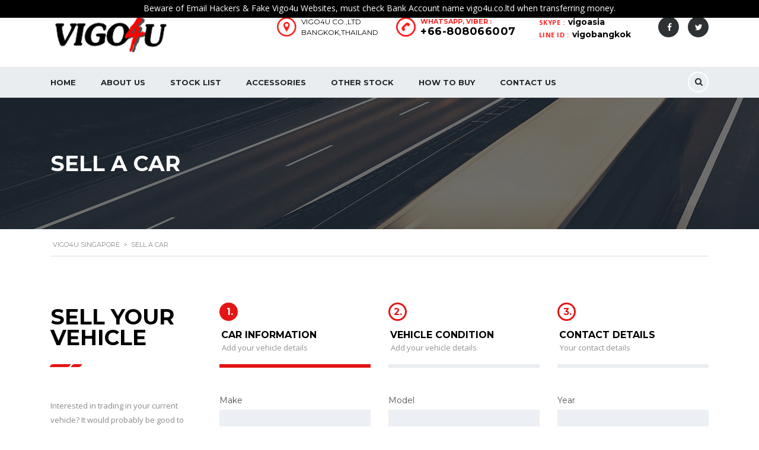

--- FILE ---
content_type: text/html; charset=UTF-8
request_url: https://vigo4u-singapore.com/sell-a-car/
body_size: 15304
content:
<!DOCTYPE html>
<html lang="en-US" class="no-js">
<head>
    <meta charset="UTF-8">
    <meta name="viewport" content="width=device-width, initial-scale=1.0, user-scalable=no">
    <link rel="profile" href="http://gmpg.org/xfn/11">
    <link rel="pingback" href="https://vigo4u-singapore.com/xmlrpc.php">
    <title>Sell a car &#8211; VIGO4U SINGAPORE</title><link rel="stylesheet" href="https://fonts.googleapis.com/css?family=Montserrat%3A400%2C500%2C600%2C700%2C800%2C900%7COpen%20Sans%3A300%2C400%2C500%2C700%2C800%2C900%7COpen%20Sans&subset=latin%2Clatin-ext&display=swap" />
<meta name='robots' content='max-image-preview:large' />
	<style>img:is([sizes="auto" i], [sizes^="auto," i]) { contain-intrinsic-size: 3000px 1500px }</style>
	<link rel='dns-prefetch' href='//static.addtoany.com' />
<link rel='dns-prefetch' href='//developers.google.com' />
<link rel='dns-prefetch' href='//maps.googleapis.com' />
<link rel='dns-prefetch' href='//fonts.googleapis.com' />
<link rel='stylesheet' id='wp-notification-bars-css' href='https://vigo4u-singapore.com/wp-content/plugins/wp-notification-bars/public/css/wp-notification-bars-public.css?ver=1.0.12' type='text/css' media='all' />
<style id='wp-emoji-styles-inline-css' type='text/css'>

	img.wp-smiley, img.emoji {
		display: inline !important;
		border: none !important;
		box-shadow: none !important;
		height: 1em !important;
		width: 1em !important;
		margin: 0 0.07em !important;
		vertical-align: -0.1em !important;
		background: none !important;
		padding: 0 !important;
	}
</style>
<link rel='stylesheet' id='wp-block-library-css' href='https://vigo4u-singapore.com/wp-includes/css/dist/block-library/style.min.css?ver=31b248ce4dd435819a38baa65ea332a8' type='text/css' media='all' />
<style id='classic-theme-styles-inline-css' type='text/css'>
/*! This file is auto-generated */
.wp-block-button__link{color:#fff;background-color:#32373c;border-radius:9999px;box-shadow:none;text-decoration:none;padding:calc(.667em + 2px) calc(1.333em + 2px);font-size:1.125em}.wp-block-file__button{background:#32373c;color:#fff;text-decoration:none}
</style>
<style id='global-styles-inline-css' type='text/css'>
:root{--wp--preset--aspect-ratio--square: 1;--wp--preset--aspect-ratio--4-3: 4/3;--wp--preset--aspect-ratio--3-4: 3/4;--wp--preset--aspect-ratio--3-2: 3/2;--wp--preset--aspect-ratio--2-3: 2/3;--wp--preset--aspect-ratio--16-9: 16/9;--wp--preset--aspect-ratio--9-16: 9/16;--wp--preset--color--black: #000000;--wp--preset--color--cyan-bluish-gray: #abb8c3;--wp--preset--color--white: #ffffff;--wp--preset--color--pale-pink: #f78da7;--wp--preset--color--vivid-red: #cf2e2e;--wp--preset--color--luminous-vivid-orange: #ff6900;--wp--preset--color--luminous-vivid-amber: #fcb900;--wp--preset--color--light-green-cyan: #7bdcb5;--wp--preset--color--vivid-green-cyan: #00d084;--wp--preset--color--pale-cyan-blue: #8ed1fc;--wp--preset--color--vivid-cyan-blue: #0693e3;--wp--preset--color--vivid-purple: #9b51e0;--wp--preset--gradient--vivid-cyan-blue-to-vivid-purple: linear-gradient(135deg,rgba(6,147,227,1) 0%,rgb(155,81,224) 100%);--wp--preset--gradient--light-green-cyan-to-vivid-green-cyan: linear-gradient(135deg,rgb(122,220,180) 0%,rgb(0,208,130) 100%);--wp--preset--gradient--luminous-vivid-amber-to-luminous-vivid-orange: linear-gradient(135deg,rgba(252,185,0,1) 0%,rgba(255,105,0,1) 100%);--wp--preset--gradient--luminous-vivid-orange-to-vivid-red: linear-gradient(135deg,rgba(255,105,0,1) 0%,rgb(207,46,46) 100%);--wp--preset--gradient--very-light-gray-to-cyan-bluish-gray: linear-gradient(135deg,rgb(238,238,238) 0%,rgb(169,184,195) 100%);--wp--preset--gradient--cool-to-warm-spectrum: linear-gradient(135deg,rgb(74,234,220) 0%,rgb(151,120,209) 20%,rgb(207,42,186) 40%,rgb(238,44,130) 60%,rgb(251,105,98) 80%,rgb(254,248,76) 100%);--wp--preset--gradient--blush-light-purple: linear-gradient(135deg,rgb(255,206,236) 0%,rgb(152,150,240) 100%);--wp--preset--gradient--blush-bordeaux: linear-gradient(135deg,rgb(254,205,165) 0%,rgb(254,45,45) 50%,rgb(107,0,62) 100%);--wp--preset--gradient--luminous-dusk: linear-gradient(135deg,rgb(255,203,112) 0%,rgb(199,81,192) 50%,rgb(65,88,208) 100%);--wp--preset--gradient--pale-ocean: linear-gradient(135deg,rgb(255,245,203) 0%,rgb(182,227,212) 50%,rgb(51,167,181) 100%);--wp--preset--gradient--electric-grass: linear-gradient(135deg,rgb(202,248,128) 0%,rgb(113,206,126) 100%);--wp--preset--gradient--midnight: linear-gradient(135deg,rgb(2,3,129) 0%,rgb(40,116,252) 100%);--wp--preset--font-size--small: 13px;--wp--preset--font-size--medium: 20px;--wp--preset--font-size--large: 36px;--wp--preset--font-size--x-large: 42px;--wp--preset--spacing--20: 0.44rem;--wp--preset--spacing--30: 0.67rem;--wp--preset--spacing--40: 1rem;--wp--preset--spacing--50: 1.5rem;--wp--preset--spacing--60: 2.25rem;--wp--preset--spacing--70: 3.38rem;--wp--preset--spacing--80: 5.06rem;--wp--preset--shadow--natural: 6px 6px 9px rgba(0, 0, 0, 0.2);--wp--preset--shadow--deep: 12px 12px 50px rgba(0, 0, 0, 0.4);--wp--preset--shadow--sharp: 6px 6px 0px rgba(0, 0, 0, 0.2);--wp--preset--shadow--outlined: 6px 6px 0px -3px rgba(255, 255, 255, 1), 6px 6px rgba(0, 0, 0, 1);--wp--preset--shadow--crisp: 6px 6px 0px rgba(0, 0, 0, 1);}:where(.is-layout-flex){gap: 0.5em;}:where(.is-layout-grid){gap: 0.5em;}body .is-layout-flex{display: flex;}.is-layout-flex{flex-wrap: wrap;align-items: center;}.is-layout-flex > :is(*, div){margin: 0;}body .is-layout-grid{display: grid;}.is-layout-grid > :is(*, div){margin: 0;}:where(.wp-block-columns.is-layout-flex){gap: 2em;}:where(.wp-block-columns.is-layout-grid){gap: 2em;}:where(.wp-block-post-template.is-layout-flex){gap: 1.25em;}:where(.wp-block-post-template.is-layout-grid){gap: 1.25em;}.has-black-color{color: var(--wp--preset--color--black) !important;}.has-cyan-bluish-gray-color{color: var(--wp--preset--color--cyan-bluish-gray) !important;}.has-white-color{color: var(--wp--preset--color--white) !important;}.has-pale-pink-color{color: var(--wp--preset--color--pale-pink) !important;}.has-vivid-red-color{color: var(--wp--preset--color--vivid-red) !important;}.has-luminous-vivid-orange-color{color: var(--wp--preset--color--luminous-vivid-orange) !important;}.has-luminous-vivid-amber-color{color: var(--wp--preset--color--luminous-vivid-amber) !important;}.has-light-green-cyan-color{color: var(--wp--preset--color--light-green-cyan) !important;}.has-vivid-green-cyan-color{color: var(--wp--preset--color--vivid-green-cyan) !important;}.has-pale-cyan-blue-color{color: var(--wp--preset--color--pale-cyan-blue) !important;}.has-vivid-cyan-blue-color{color: var(--wp--preset--color--vivid-cyan-blue) !important;}.has-vivid-purple-color{color: var(--wp--preset--color--vivid-purple) !important;}.has-black-background-color{background-color: var(--wp--preset--color--black) !important;}.has-cyan-bluish-gray-background-color{background-color: var(--wp--preset--color--cyan-bluish-gray) !important;}.has-white-background-color{background-color: var(--wp--preset--color--white) !important;}.has-pale-pink-background-color{background-color: var(--wp--preset--color--pale-pink) !important;}.has-vivid-red-background-color{background-color: var(--wp--preset--color--vivid-red) !important;}.has-luminous-vivid-orange-background-color{background-color: var(--wp--preset--color--luminous-vivid-orange) !important;}.has-luminous-vivid-amber-background-color{background-color: var(--wp--preset--color--luminous-vivid-amber) !important;}.has-light-green-cyan-background-color{background-color: var(--wp--preset--color--light-green-cyan) !important;}.has-vivid-green-cyan-background-color{background-color: var(--wp--preset--color--vivid-green-cyan) !important;}.has-pale-cyan-blue-background-color{background-color: var(--wp--preset--color--pale-cyan-blue) !important;}.has-vivid-cyan-blue-background-color{background-color: var(--wp--preset--color--vivid-cyan-blue) !important;}.has-vivid-purple-background-color{background-color: var(--wp--preset--color--vivid-purple) !important;}.has-black-border-color{border-color: var(--wp--preset--color--black) !important;}.has-cyan-bluish-gray-border-color{border-color: var(--wp--preset--color--cyan-bluish-gray) !important;}.has-white-border-color{border-color: var(--wp--preset--color--white) !important;}.has-pale-pink-border-color{border-color: var(--wp--preset--color--pale-pink) !important;}.has-vivid-red-border-color{border-color: var(--wp--preset--color--vivid-red) !important;}.has-luminous-vivid-orange-border-color{border-color: var(--wp--preset--color--luminous-vivid-orange) !important;}.has-luminous-vivid-amber-border-color{border-color: var(--wp--preset--color--luminous-vivid-amber) !important;}.has-light-green-cyan-border-color{border-color: var(--wp--preset--color--light-green-cyan) !important;}.has-vivid-green-cyan-border-color{border-color: var(--wp--preset--color--vivid-green-cyan) !important;}.has-pale-cyan-blue-border-color{border-color: var(--wp--preset--color--pale-cyan-blue) !important;}.has-vivid-cyan-blue-border-color{border-color: var(--wp--preset--color--vivid-cyan-blue) !important;}.has-vivid-purple-border-color{border-color: var(--wp--preset--color--vivid-purple) !important;}.has-vivid-cyan-blue-to-vivid-purple-gradient-background{background: var(--wp--preset--gradient--vivid-cyan-blue-to-vivid-purple) !important;}.has-light-green-cyan-to-vivid-green-cyan-gradient-background{background: var(--wp--preset--gradient--light-green-cyan-to-vivid-green-cyan) !important;}.has-luminous-vivid-amber-to-luminous-vivid-orange-gradient-background{background: var(--wp--preset--gradient--luminous-vivid-amber-to-luminous-vivid-orange) !important;}.has-luminous-vivid-orange-to-vivid-red-gradient-background{background: var(--wp--preset--gradient--luminous-vivid-orange-to-vivid-red) !important;}.has-very-light-gray-to-cyan-bluish-gray-gradient-background{background: var(--wp--preset--gradient--very-light-gray-to-cyan-bluish-gray) !important;}.has-cool-to-warm-spectrum-gradient-background{background: var(--wp--preset--gradient--cool-to-warm-spectrum) !important;}.has-blush-light-purple-gradient-background{background: var(--wp--preset--gradient--blush-light-purple) !important;}.has-blush-bordeaux-gradient-background{background: var(--wp--preset--gradient--blush-bordeaux) !important;}.has-luminous-dusk-gradient-background{background: var(--wp--preset--gradient--luminous-dusk) !important;}.has-pale-ocean-gradient-background{background: var(--wp--preset--gradient--pale-ocean) !important;}.has-electric-grass-gradient-background{background: var(--wp--preset--gradient--electric-grass) !important;}.has-midnight-gradient-background{background: var(--wp--preset--gradient--midnight) !important;}.has-small-font-size{font-size: var(--wp--preset--font-size--small) !important;}.has-medium-font-size{font-size: var(--wp--preset--font-size--medium) !important;}.has-large-font-size{font-size: var(--wp--preset--font-size--large) !important;}.has-x-large-font-size{font-size: var(--wp--preset--font-size--x-large) !important;}
:where(.wp-block-post-template.is-layout-flex){gap: 1.25em;}:where(.wp-block-post-template.is-layout-grid){gap: 1.25em;}
:where(.wp-block-columns.is-layout-flex){gap: 2em;}:where(.wp-block-columns.is-layout-grid){gap: 2em;}
:root :where(.wp-block-pullquote){font-size: 1.5em;line-height: 1.6;}
</style>
<link rel='stylesheet' id='cptch_stylesheet-css' href='https://vigo4u-singapore.com/wp-content/plugins/captcha-plus/css/front_end_style.css?ver=plus-5.0.4' type='text/css' media='all' />
<link rel='stylesheet' id='dashicons-css' href='https://vigo4u-singapore.com/wp-includes/css/dashicons.min.css?ver=31b248ce4dd435819a38baa65ea332a8' type='text/css' media='all' />
<link rel='stylesheet' id='cptch_desktop_style-css' href='https://vigo4u-singapore.com/wp-content/plugins/captcha-plus/css/desktop_style.css?ver=plus-5.0.4' type='text/css' media='all' />
<link rel='stylesheet' id='contact-form-7-css' href='https://vigo4u-singapore.com/wp-content/plugins/contact-form-7/includes/css/styles.css?ver=6.0' type='text/css' media='all' />
<link rel='stylesheet' id='stm-stm-icon-css' href='https://vigo4u-singapore.com/wp-content/uploads/stm_fonts/stm-icon/stm-icon.css?ver=1.1' type='text/css' media='all' />
<link rel='stylesheet' id='rs-plugin-settings-css' href='https://vigo4u-singapore.com/wp-content/plugins/revslider/public/assets/css/rs6.css?ver=6.2.22' type='text/css' media='all' />
<style id='rs-plugin-settings-inline-css' type='text/css'>
#rs-demo-id {}
</style>
<link rel='stylesheet' id='stm_megamenu-css' href='https://vigo4u-singapore.com/wp-content/plugins/stm-megamenu/assets/css/megamenu.css?ver=31b248ce4dd435819a38baa65ea332a8' type='text/css' media='all' />
<link rel='stylesheet' id='font-awesome-css-css' href='https://vigo4u-singapore.com/wp-content/plugins/stm_vehicles_listing/assets/css/font-awesome.min.css?ver=31b248ce4dd435819a38baa65ea332a8' type='text/css' media='all' />
<link rel='stylesheet' id='owl.carousel-css' href='https://vigo4u-singapore.com/wp-content/plugins/stm_vehicles_listing/assets/css/frontend/owl.carousel.css?ver=31b248ce4dd435819a38baa65ea332a8' type='text/css' media='all' />
<link rel='stylesheet' id='bootstrap-grid-css' href='https://vigo4u-singapore.com/wp-content/plugins/stm_vehicles_listing/assets/css/frontend/grid.css?ver=31b248ce4dd435819a38baa65ea332a8' type='text/css' media='all' />
<link rel='stylesheet' id='light-gallery-css' href='https://vigo4u-singapore.com/wp-content/plugins/stm_vehicles_listing/assets/css/frontend/lightgallery.min.css?ver=31b248ce4dd435819a38baa65ea332a8' type='text/css' media='all' />
<link rel='stylesheet' id='stm-theme-style-css' href='https://vigo4u-singapore.com/wp-content/themes/motors/style.css?ver=4.0' type='text/css' media='all' />
<style id='stm-theme-style-inline-css' type='text/css'>
.mtsnb .mtsnb-container { position: relative; margin-right: auto; margin-left: auto; max-width: 100%; width: 1000px; padding: 5px 30px; line-height: 1.3; } .stm-accordion-single-unit { font-family: 'Open Sans'; font-size: 10px; line-height: 22px; color: #555555; }
</style>
<link rel='stylesheet' id='child-style-css' href='https://vigo4u-singapore.com/wp-content/themes/motors-child/style.css?ver=31b248ce4dd435819a38baa65ea332a8' type='text/css' media='all' />

<link rel='stylesheet' id='boostrap-css' href='https://vigo4u-singapore.com/wp-content/themes/motors/assets/css/bootstrap.min.css?ver=4.0' type='text/css' media='all' />
<link rel='stylesheet' id='font-awesome-css' href='https://vigo4u-singapore.com/wp-content/themes/motors/assets/css/font-awesome.min.css?ver=4.0' type='text/css' media='all' />
<link rel='stylesheet' id='stm-select2-css' href='https://vigo4u-singapore.com/wp-content/themes/motors/assets/css/select2.min.css?ver=4.0' type='text/css' media='all' />
<link rel='stylesheet' id='stm-datetimepicker-css' href='https://vigo4u-singapore.com/wp-content/themes/motors/assets/css/jquery.stmdatetimepicker.css?ver=4.0' type='text/css' media='all' />
<link rel='stylesheet' id='stm-jquery-ui-css-css' href='https://vigo4u-singapore.com/wp-content/themes/motors/assets/css/jquery-ui.css?ver=4.0' type='text/css' media='all' />
<link rel='stylesheet' id='stm-theme-service-icons-css' href='https://vigo4u-singapore.com/wp-content/themes/motors/assets/css/service-icons.css?ver=4.0' type='text/css' media='all' />
<link rel='stylesheet' id='stm-theme-boat-icons-css' href='https://vigo4u-singapore.com/wp-content/themes/motors/assets/css/boat-icons.css?ver=4.0' type='text/css' media='all' />
<link rel='stylesheet' id='stm-theme-moto-icons-css' href='https://vigo4u-singapore.com/wp-content/themes/motors/assets/css/motorcycle/icons.css?ver=4.0' type='text/css' media='all' />
<link rel='stylesheet' id='stm-theme-rental-icons-css' href='https://vigo4u-singapore.com/wp-content/themes/motors/assets/css/rental/icons.css?ver=4.0' type='text/css' media='all' />
<link rel='stylesheet' id='stm-theme-magazine-icons-css' href='https://vigo4u-singapore.com/wp-content/themes/motors/assets/css/magazine/magazine-icon-style.css?ver=4.0' type='text/css' media='all' />
<link rel='stylesheet' id='stm-theme-listing-two-icons-css' href='https://vigo4u-singapore.com/wp-content/themes/motors/assets/css/listing_two/icons.css?ver=4.0' type='text/css' media='all' />
<link rel='stylesheet' id='stm-theme-auto-parts-icons-css' href='https://vigo4u-singapore.com/wp-content/themes/motors/assets/css/auto-parts/style.css?ver=4.0' type='text/css' media='all' />
<link rel='stylesheet' id='stm-skin-custom-css' href='https://vigo4u-singapore.com/wp-content/uploads/stm_uploads/skin-custom.css?ver=45' type='text/css' media='all' />
<link rel='stylesheet' id='stm-theme-frontend-customizer-css' href='https://vigo4u-singapore.com/wp-content/themes/motors/assets/css/frontend_customizer.css?ver=4.0' type='text/css' media='all' />
<link rel='stylesheet' id='stm-theme-style-animation-css' href='https://vigo4u-singapore.com/wp-content/themes/motors/assets/css/animation.css?ver=4.0' type='text/css' media='all' />
<link rel='stylesheet' id='wpdreams-asl-basic-css' href='https://vigo4u-singapore.com/wp-content/plugins/ajax-search-lite/css/style.basic.css?ver=4.12.4' type='text/css' media='all' />
<link rel='stylesheet' id='wpdreams-asl-instance-css' href='https://vigo4u-singapore.com/wp-content/plugins/ajax-search-lite/css/style-simple-red.css?ver=4.12.4' type='text/css' media='all' />
<link rel='stylesheet' id='js_composer_front-css' href='https://vigo4u-singapore.com/wp-content/plugins/js_composer/assets/css/js_composer.min.css?ver=6.4.0' type='text/css' media='all' />
<link rel='stylesheet' id='addtoany-css' href='https://vigo4u-singapore.com/wp-content/plugins/add-to-any/addtoany.min.css?ver=1.16' type='text/css' media='all' />
<script type="text/javascript" id="addtoany-core-js-before">
/* <![CDATA[ */
window.a2a_config=window.a2a_config||{};a2a_config.callbacks=[];a2a_config.overlays=[];a2a_config.templates={};
/* ]]> */
</script>
<script type="text/javascript" defer src="https://static.addtoany.com/menu/page.js" id="addtoany-core-js"></script>
<script type="text/javascript" src="https://vigo4u-singapore.com/wp-includes/js/jquery/jquery.min.js?ver=3.7.1" id="jquery-core-js"></script>
<script type="text/javascript" src="https://vigo4u-singapore.com/wp-includes/js/jquery/jquery-migrate.min.js?ver=3.4.1" id="jquery-migrate-js"></script>
<script type="text/javascript" defer src="https://vigo4u-singapore.com/wp-content/plugins/add-to-any/addtoany.min.js?ver=1.1" id="addtoany-jquery-js"></script>
<script type="text/javascript" src="https://vigo4u-singapore.com/wp-content/plugins/revslider/public/assets/js/rbtools.min.js?ver=6.2.22" id="tp-tools-js"></script>
<script type="text/javascript" src="https://vigo4u-singapore.com/wp-content/plugins/revslider/public/assets/js/rs6.min.js?ver=6.2.22" id="revmin-js"></script>
<script type="text/javascript" src="https://vigo4u-singapore.com/wp-content/plugins/stm-megamenu/assets/js/megamenu.js?ver=31b248ce4dd435819a38baa65ea332a8" id="stm_megamenu-js"></script>
<script type="text/javascript" src="https://vigo4u-singapore.com/wp-content/plugins/wp-notification-bars/public/js/wp-notification-bars-public.js?ver=1.0.12" id="wp-notification-bars-js"></script>
<script type="text/javascript" src="https://vigo4u-singapore.com/wp-content/themes/motors/assets/js/classie.js?ver=4.0" id="stm-classie-js"></script>
<script type="text/javascript" src="https://vigo4u-singapore.com/wp-content/themes/motors/assets/js/vivus.min.js?ver=4.0" id="vivus-js"></script>
<script type="text/javascript" src="https://vigo4u-singapore.com/wp-content/themes/motors/assets/js/jquery.cookie.js?ver=4.0" id="jquery-cookie-theme-js"></script>
<script type="text/javascript" src="https://vigo4u-singapore.com/wp-content/themes/motors/assets/js/jquery.cascadingdropdown.js?ver=4.0" id="stm-cascadingdropdown-js"></script>
<link rel="https://api.w.org/" href="https://vigo4u-singapore.com/wp-json/" /><link rel="alternate" title="JSON" type="application/json" href="https://vigo4u-singapore.com/wp-json/wp/v2/pages/1336" /><link rel="EditURI" type="application/rsd+xml" title="RSD" href="https://vigo4u-singapore.com/xmlrpc.php?rsd" />

<link rel="canonical" href="https://vigo4u-singapore.com/sell-a-car/" />
<link rel='shortlink' href='https://vigo4u-singapore.com/?p=1336' />
<link rel="alternate" title="oEmbed (JSON)" type="application/json+oembed" href="https://vigo4u-singapore.com/wp-json/oembed/1.0/embed?url=https%3A%2F%2Fvigo4u-singapore.com%2Fsell-a-car%2F" />
<link rel="alternate" title="oEmbed (XML)" type="text/xml+oembed" href="https://vigo4u-singapore.com/wp-json/oembed/1.0/embed?url=https%3A%2F%2Fvigo4u-singapore.com%2Fsell-a-car%2F&#038;format=xml" />
        <script type="text/javascript">
            var stm_lang_code = 'en';
                        var ajaxurl = 'https://vigo4u-singapore.com/wp-admin/admin-ajax.php';
            var stm_site_blog_id = "1";
            var stm_added_to_compare_text = "Added to compare";
            var stm_removed_from_compare_text = "was removed from compare";

                        var stm_already_added_to_compare_text = "You have already added 3 cars";
                    </script>
        				<link rel="preconnect" href="https://fonts.gstatic.com" crossorigin />
				
				
				<meta name="generator" content="Powered by WPBakery Page Builder - drag and drop page builder for WordPress."/>
<meta name="generator" content="Powered by Slider Revolution 6.2.22 - responsive, Mobile-Friendly Slider Plugin for WordPress with comfortable drag and drop interface." />
			            <style>
				            
					div[id*='ajaxsearchlitesettings'].searchsettings .asl_option_inner label {
						font-size: 0px !important;
						color: rgba(0, 0, 0, 0);
					}
					div[id*='ajaxsearchlitesettings'].searchsettings .asl_option_inner label:after {
						font-size: 11px !important;
						position: absolute;
						top: 0;
						left: 0;
						z-index: 1;
					}
					.asl_w_container {
						width: 100%;
						margin: 0px 0px 0px 0px;
						min-width: 200px;
					}
					div[id*='ajaxsearchlite'].asl_m {
						width: 100%;
					}
					div[id*='ajaxsearchliteres'].wpdreams_asl_results div.resdrg span.highlighted {
						font-weight: bold;
						color: #d9312b;
						background-color: #eee;
					}
					div[id*='ajaxsearchliteres'].wpdreams_asl_results .results img.asl_image {
						width: 70px;
						height: 70px;
						object-fit: cover;
					}
					div.asl_r .results {
						max-height: none;
					}
				
						div.asl_r.asl_w.vertical .results .item::after {
							display: block;
							position: absolute;
							bottom: 0;
							content: '';
							height: 1px;
							width: 100%;
							background: #D8D8D8;
						}
						div.asl_r.asl_w.vertical .results .item.asl_last_item::after {
							display: none;
						}
								            </style>
			            <link rel="icon" href="https://vigo4u-singapore.com/wp-content/uploads/2021/01/cropped-vigo4u-32x32.png" sizes="32x32" />
<link rel="icon" href="https://vigo4u-singapore.com/wp-content/uploads/2021/01/cropped-vigo4u-192x192.png" sizes="192x192" />
<link rel="apple-touch-icon" href="https://vigo4u-singapore.com/wp-content/uploads/2021/01/cropped-vigo4u-180x180.png" />
<meta name="msapplication-TileImage" content="https://vigo4u-singapore.com/wp-content/uploads/2021/01/cropped-vigo4u-270x270.png" />
<script type="text/javascript">function setREVStartSize(e){
			//window.requestAnimationFrame(function() {				 
				window.RSIW = window.RSIW===undefined ? window.innerWidth : window.RSIW;	
				window.RSIH = window.RSIH===undefined ? window.innerHeight : window.RSIH;	
				try {								
					var pw = document.getElementById(e.c).parentNode.offsetWidth,
						newh;
					pw = pw===0 || isNaN(pw) ? window.RSIW : pw;
					e.tabw = e.tabw===undefined ? 0 : parseInt(e.tabw);
					e.thumbw = e.thumbw===undefined ? 0 : parseInt(e.thumbw);
					e.tabh = e.tabh===undefined ? 0 : parseInt(e.tabh);
					e.thumbh = e.thumbh===undefined ? 0 : parseInt(e.thumbh);
					e.tabhide = e.tabhide===undefined ? 0 : parseInt(e.tabhide);
					e.thumbhide = e.thumbhide===undefined ? 0 : parseInt(e.thumbhide);
					e.mh = e.mh===undefined || e.mh=="" || e.mh==="auto" ? 0 : parseInt(e.mh,0);		
					if(e.layout==="fullscreen" || e.l==="fullscreen") 						
						newh = Math.max(e.mh,window.RSIH);					
					else{					
						e.gw = Array.isArray(e.gw) ? e.gw : [e.gw];
						for (var i in e.rl) if (e.gw[i]===undefined || e.gw[i]===0) e.gw[i] = e.gw[i-1];					
						e.gh = e.el===undefined || e.el==="" || (Array.isArray(e.el) && e.el.length==0)? e.gh : e.el;
						e.gh = Array.isArray(e.gh) ? e.gh : [e.gh];
						for (var i in e.rl) if (e.gh[i]===undefined || e.gh[i]===0) e.gh[i] = e.gh[i-1];
											
						var nl = new Array(e.rl.length),
							ix = 0,						
							sl;					
						e.tabw = e.tabhide>=pw ? 0 : e.tabw;
						e.thumbw = e.thumbhide>=pw ? 0 : e.thumbw;
						e.tabh = e.tabhide>=pw ? 0 : e.tabh;
						e.thumbh = e.thumbhide>=pw ? 0 : e.thumbh;					
						for (var i in e.rl) nl[i] = e.rl[i]<window.RSIW ? 0 : e.rl[i];
						sl = nl[0];									
						for (var i in nl) if (sl>nl[i] && nl[i]>0) { sl = nl[i]; ix=i;}															
						var m = pw>(e.gw[ix]+e.tabw+e.thumbw) ? 1 : (pw-(e.tabw+e.thumbw)) / (e.gw[ix]);					
						newh =  (e.gh[ix] * m) + (e.tabh + e.thumbh);
					}				
					if(window.rs_init_css===undefined) window.rs_init_css = document.head.appendChild(document.createElement("style"));					
					document.getElementById(e.c).height = newh+"px";
					window.rs_init_css.innerHTML += "#"+e.c+"_wrapper { height: "+newh+"px }";				
				} catch(e){
					console.log("Failure at Presize of Slider:" + e)
				}					   
			//});
		  };</script>
<style type="text/css" title="dynamic-css" class="options-output">h1,.h1,h2,.h2,h3,.h3,h4,.h4,h5,.h5,h6,.h6,.heading-font,.button,.load-more-btn,.vc_tta-panel-title,.page-numbers li > a,.page-numbers li > span,.vc_tta-tabs .vc_tta-tabs-container .vc_tta-tabs-list .vc_tta-tab a span,.stm_auto_loan_calculator input{color: #000000;}
            					#header .header-main, 
            					#header .stm_motorcycle-header .stm_mc-main.header-main, 
            					.home #header .header-main-listing-five.stm-fixed, 
            					.stm-template-listing .header-listing.listing-nontransparent-header, 
            					.stm-layout-header-listing .header-listing.listing-nontransparent-header .listing-header-bg,
            					#header .header-listing:after, 
            					#header .header-listing.stm-fixed,
            					.header-service.header-service-sticky, 
            					.stm-template-boats .header-listing.stm-fixed,
            					#wrapper #stm-boats-header #header .header-listing-boats.stm-fixed,
            					#wrapper #stm-boats-header #header:after,
            					.stm-template-car_dealer_two.no_margin #wrapper #stm-boats-header #header:after,
            					.stm-template-aircrafts:not(.home):not(.stm-inventory-page):not(.single-listings) #wrapper #header,
            					.stm-layout-header-aircrafts #header .header-listing,
            					.stm-layout-header-equipment #header .header-listing,
            					.stm-layout-header-car_dealer_two.no_margin #wrapper #stm-boats-header #header:after,
            					.stm-template-rental_two #wrapper .header-main{background-color: #ffffff;}
            	#wrapper #header .header-main .heading-font,
            	#wrapper #header .header-main .heading-font a,
            	#wrapper #stm-boats-header #header .header-inner-content .listing-right-actions .heading-font,
            	#wrapper #header .header-inner-content .listing-right-actions .head-phone-wrap .heading-font,
            	#wrapper #header .header-magazine .container .magazine-service-right .magazine-right-actions .pull-right a.lOffer-compare,
            	#wrapper #header .stm_motorcycle-header .stm_mc-main.header-main .header-main-phone a,
            	.stm-layout-header-listing_five #wrapper .lOffer-compare,
            	.stm-layout-header-listing_five #wrapper .header-main .stm-header-right .head-phone-wrap .ph-title,
            	.stm-layout-header-listing_five #wrapper .header-main .stm-header-right .head-phone-wrap .phone
            	{color: #000000;}#wrapper #top-bar, .top-bar-wrap, .stm-template-listing #top-bar, body.page-template-home-service-layout #top-bar,
													.stm-template-car_dealer_two.no_margin #wrapper #stm-boats-header #top-bar:after,
													.stm-template-aircrafts #wrapper #top-bar, 
													.stm-template-listing_three #top-bar, 
													#wrapper #stm-boats-header #top-bar:after,
													.stm-template-listing_five .top-bar-wrap {background-color: #232628;}#wrapper #top-bar, 
				#wrapper #top-bar a,
				#wrapper .top-bar-wrap,
			 	#wrapper #top-bar .language-switcher-unit .stm_current_language,
			 	.stm-layout-header-car_dealer_two.no_margin #wrapper #stm-boats-header #top-bar .top-bar-wrapper .language-switcher-unit .stm_current_language, 
				#wrapper #top-bar .top-bar-wrapper .pull-left .stm-multiple-currency-wrap .select2-container--default .select2-selection--single .select2-selection__rendered,
				.stm-layout-header-car_dealer_two.no_margin #wrapper #stm-boats-header #top-bar .top-bar-wrapper .pull-left .stm-multiple-currency-wrap .select2-container--default .select2-selection--single .select2-selection__rendered,
				#wrapper #stm-boats-header #top-bar .top-bar-info li,
				#wrapper #top-bar .top_bar_menu ul li a,
				#wrapper #top-bar .header-login-url a,
				#wrapper #top-bar .select2-container--default .select2-selection--single .select2-selection__arrow b, 
				.stm-layout-header-car_dealer_two.no_margin #wrapper #stm-boats-header #top-bar .top-bar-wrapper .pull-left .stm-multiple-currency-wrap .select2-container--default .select2-selection--single .select2-selection__arrow b,
				.stm-layout-header-car_dealer_two.no_margin #wrapper #stm-boats-header #top-bar .header-login-url a,
				#wrapper #header .top-bar-wrap .stm-c-f-top-bar .stm-top-address-wrap,
				#wrapper #header .top-bar-wrap .stm-c-f-top-bar .language-switcher-unit .stm_current_language, 
				#wrapper #header .top-bar-wrap .stm-c-f-top-bar .stm-multiple-currency-wrap .select2-container--default .select2-selection--single .select2-selection__rendered, 
				#wrapper #header .top-bar-wrap .stm-c-f-top-bar .select2-container--default .select2-selection--single .select2-selection__arrow b
				{color: #ffffff;}#footer-main{background-color: #0b0b0c;}#footer-copyright{background-color: #25252b;}</style>
<style type="text/css" data-type="vc_shortcodes-custom-css">.vc_custom_1451023875067{margin-top: 58px !important;margin-bottom: 55px !important;}.vc_custom_1450948810755{margin-bottom: 30px !important;}.vc_custom_1451024280177{margin-top: 7px !important;margin-bottom: 27px !important;}.vc_custom_1450949033819{margin-bottom: 36px !important;}</style><noscript><style> .wpb_animate_when_almost_visible { opacity: 1; }</style></noscript>
    </head>


<body class="page-template-default page page-id-1336 stm-template-car_dealer stm-user-not-logged-in header_remove_compare header_remove_cart stm-layout-header-car_dealer wpb-js-composer js-comp-ver-6.4.0 vc_responsive"  ontouchstart="">
<div id="wrapper">
                    
                                                                    <div id="header">
                        
<div class="header-main">
    <div class="container">
        <div class="clearfix">
            <!--Logo-->
            <div class="logo-main">
                                    <a class="bloglogo" href="https://vigo4u-singapore.com/">
                        <img src="https://vigo4u-singapore.com/wp-content/uploads/2021/01/logo.png"
                                style="width: 206px;"
                                title="Home"
                                alt="Logo"
                        />
                    </a>
                
                                <div class="mobile-menu-trigger visible-sm visible-xs">
                    <span></span>
                    <span></span>
                    <span></span>
                </div>
            </div>

            <div class="mobile-menu-holder">
                <ul class="header-menu clearfix">
                    <li id="menu-item-1439" class="menu-item menu-item-type-post_type menu-item-object-page menu-item-home menu-item-1439"><a href="https://vigo4u-singapore.com/">Home</a></li>
<li id="menu-item-1364" class="menu-item menu-item-type-post_type menu-item-object-page menu-item-1364"><a href="https://vigo4u-singapore.com/about-us/">About Us</a></li>
<li id="menu-item-1379" class="menu-item menu-item-type-post_type menu-item-object-page menu-item-1379"><a href="https://vigo4u-singapore.com/inventory/">Stock List</a></li>
<li id="menu-item-168697" class="menu-item menu-item-type-custom menu-item-object-custom menu-item-168697"><a href="http://vigo4u-accessories.com/">Accessories</a></li>
<li id="menu-item-168698" class="menu-item menu-item-type-custom menu-item-object-custom menu-item-has-children menu-item-168698"><a href="#">Other Stock</a>
<ul class="sub-menu">
	<li id="menu-item-168699" class="menu-item menu-item-type-custom menu-item-object-custom menu-item-168699"><a href="https://vigoasia.com/">Thailand Stock</a></li>
	<li id="menu-item-168702" class="menu-item menu-item-type-custom menu-item-object-custom menu-item-168702"><a href="https://vigo-asia.com/kenya/">Kenya stock</a></li>
	<li id="menu-item-168700" class="menu-item menu-item-type-custom menu-item-object-custom menu-item-168700"><a href="https://vigo4u.com/">Japan Stock</a></li>
	<li id="menu-item-168701" class="menu-item menu-item-type-custom menu-item-object-custom menu-item-168701"><a href="https://vigo4u-dubai.com/">Dubai Stock</a></li>
</ul>
</li>
<li id="menu-item-1473" class="menu-item menu-item-type-post_type menu-item-object-page menu-item-1473"><a href="https://vigo4u-singapore.com/how-to-buy/">How to Buy</a></li>
<li id="menu-item-1370" class="menu-item menu-item-type-post_type menu-item-object-page menu-item-1370"><a href="https://vigo4u-singapore.com/contact-us/">Contact Us</a></li>
                                        <li class="stm_compare_mobile">
                        <a href="https://vigo4u-singapore.com/author/">
                            Account                        </a>
                    </li>
                                                        </ul>
            </div>

            <div class="header-top-info" style="margin-top: 0px;">
                <div class="clearfix">

                    <!--Socials-->
                    
                    <!-- Header top bar Socials -->
                                            <div class="pull-right">
                            <div class="header-main-socs">
                                <ul class="clearfix">
                                                                            <li>
                                            <a href="https://www.facebook.com/" target="_blank">
                                                <i class="fa fa-facebook"></i>
                                            </a>
                                        </li>
                                                                            <li>
                                            <a href="https://www.twitter.com/" target="_blank">
                                                <i class="fa fa-twitter"></i>
                                            </a>
                                        </li>
                                                                    </ul>
                            </div>
                        </div>
                    
                                        <!--Header secondary phones-->
                                            <div class="pull-right">
                            <div class="header-secondary-phone">
                                <div class="phone">
                                                                            <span class="phone-label">Skype                                            :</span>
                                                                        <span class="phone-number heading-font"><a
                                                href="tel:vigoasia">vigoasia</a></span>
                                </div>
                                <div class="phone">
                                                                            <span class="phone-label">Line Id                                            :</span>
                                                                        <span class="phone-number heading-font"><a
                                                href="tel:vigobangkok">vigobangkok</a></span>
                                </div>
                            </div>
                        </div>
                    
                                        <!--Header main phone-->
                                            <div class="pull-right">
                            <div class="header-main-phone heading-font">
                                <i class="stm-icon-phone"></i>
                                <div class="phone">
                                                                            <span class="phone-label">WhatsApp, Viber                                            :</span>
                                                                        <span class="phone-number heading-font"><a
                                                href="tel:+66-808066007">+66-808066007</a></span>
                                </div>
                            </div>
                        </div>
                    
                                        <!--Header address-->
                                            <div class="pull-right">
                            <div class="header-address">
                                <i class="stm-icon-pin"></i>
                                <div class="address">
                                                                            <span class="heading-font">Vigo4u co.,ltd<br/>Bangkok,Thailand</span>
                                                                                                            </div>
                            </div>
                        </div>
                                    </div> <!--clearfix-->
            </div> <!--header-top-info-->
        </div> <!--clearfix-->
    </div> <!--container-->
</div> <!--header-main-->

<div id="header-nav-holder" class="hidden-sm hidden-xs">
    <div class="header-nav header-nav-default header-nav-fixed">
        <div class="container">
            <div class="header-help-bar-trigger">
                <i class="fa fa-chevron-down"></i>
            </div>
            <div class="header-help-bar">
                <ul>
                    

                    
                    
                    <!--Live chat-->
                    <li class="help-bar-live-chat">
                        <a
                                id="chat-widget"
                                title="Open Live Chat"
                        >
                            <span class="list-label heading-font">Live chat</span>
                            <i class="list-icon stm-icon-chat2"></i>
                        </a>
                    </li>

                                        <li class="nav-search">
                        <a href="" data-toggle="modal" data-target="#searchModal"><i class="stm-icon-search"></i></a>
                    </li>
                                    </ul>
            </div>
            <div class="main-menu">
                <ul class="header-menu clearfix">
                    <li class="menu-item menu-item-type-post_type menu-item-object-page menu-item-home menu-item-1439"><a href="https://vigo4u-singapore.com/">Home</a></li>
<li class="menu-item menu-item-type-post_type menu-item-object-page menu-item-1364"><a href="https://vigo4u-singapore.com/about-us/">About Us</a></li>
<li class="menu-item menu-item-type-post_type menu-item-object-page menu-item-1379"><a href="https://vigo4u-singapore.com/inventory/">Stock List</a></li>
<li class="menu-item menu-item-type-custom menu-item-object-custom menu-item-168697"><a href="http://vigo4u-accessories.com/">Accessories</a></li>
<li class="menu-item menu-item-type-custom menu-item-object-custom menu-item-has-children menu-item-168698"><a href="#">Other Stock</a>
<ul class="sub-menu">
	<li class="menu-item menu-item-type-custom menu-item-object-custom menu-item-168699"><a href="https://vigoasia.com/">Thailand Stock</a></li>
	<li class="menu-item menu-item-type-custom menu-item-object-custom menu-item-168702"><a href="https://vigo-asia.com/kenya/">Kenya stock</a></li>
	<li class="menu-item menu-item-type-custom menu-item-object-custom menu-item-168700"><a href="https://vigo4u.com/">Japan Stock</a></li>
	<li class="menu-item menu-item-type-custom menu-item-object-custom menu-item-168701"><a href="https://vigo4u-dubai.com/">Dubai Stock</a></li>
</ul>
</li>
<li class="menu-item menu-item-type-post_type menu-item-object-page menu-item-1473"><a href="https://vigo4u-singapore.com/how-to-buy/">How to Buy</a></li>
<li class="menu-item menu-item-type-post_type menu-item-object-page menu-item-1370"><a href="https://vigo4u-singapore.com/contact-us/">Contact Us</a></li>
                </ul>
            </div>
        </div>
    </div>
</div>                    </div> <!-- id header -->
                            
                        <div id="main" >
        <div class="entry-header left small_title_box" style="">
	    <div class="container">
            <div class="entry-title">
                <h2 class="h1" style="">
	                Sell a car                </h2>
	                                        </div>
	    </div>
    </div>

<!-- Breads -->	
			<div class="stm_breadcrumbs_unit heading-font ">
				<div class="container">
					<div class="navxtBreads">
						<!-- Breadcrumb NavXT 7.3.1 -->
<span property="itemListElement" typeof="ListItem"><a property="item" typeof="WebPage" title="Go to VIGO4U SINGAPORE." href="https://vigo4u-singapore.com" class="home" ><span property="name">VIGO4U SINGAPORE</span></a><meta property="position" content="1"></span> &gt; <span property="itemListElement" typeof="ListItem"><span property="name" class="post post-page current-item">Sell a car</span><meta property="url" content="https://vigo4u-singapore.com/sell-a-car/"><meta property="position" content="2"></span>					</div>
                    				</div>
			</div>
		        <div class="container">

            <div class="vc_row wpb_row vc_row-fluid vc_custom_1451023875067"><div class="wpb_column vc_column_container vc_col-sm-3"><div class="vc_column-inner vc_custom_1450948810755"><div class="wpb_wrapper"><h2 style="line-height: 35px;text-align: left" class="vc_custom_heading vc_custom_1451024280177" >SELL YOUR VEHICLE</h2>
<div class="colored-separator vc_custom_1450949033819 text-left style_1">
			<div class="first-long stm-base-background-color" ></div>
		<div class="last-short stm-base-background-color" ></div>
	</div>
	<div class="wpb_text_column wpb_content_element " >
		<div class="wpb_wrapper">
			<p><span style="color: #888888; font-size: 13px; line-height: 24px;">Interested in trading in your current vehicle? It would probably be good to have an estimate of what it&#8217;s worth first. After all, trading in a vehicle is a lot less hassle than selling it yourself. And you can often lower your payments by trading in a vehicle as well. Win-win!</span></p>
<p><span style="color: #888888; font-size: 13px; line-height: 24px;">We&#8217;re here to help you make an informed decision. Fill out the simple form below, and we&#8217;ll send you an estimated appraisal within 48 hours. From there, it&#8217;s up to you what you want to do!</span></p>

		</div>
	</div>
</div></div></div><div class="wpb_column vc_column_container vc_col-sm-9"><div class="vc_column-inner"><div class="wpb_wrapper">
	<!-- Load image on load preventing lags-->

		<div class="stm-sell-a-car-form">
		<div class="form-navigation">
			<div class="row">
				<div class="col-md-4 col-sm-4">
					<a href="#step-one" class="form-navigation-unit active" data-tab="step-one">
						<div class="number heading-font">1.</div>
						<div class="title heading-font">Car Information</div>
						<div class="sub-title">Add your vehicle details</div>
					</a>
				</div>
				<div class="col-md-4 col-sm-4">
					<a href="#step-two" class="form-navigation-unit" data-tab="step-two">
						<div class="number heading-font">2.</div>
						<div class="title heading-font">Vehicle Condition</div>
						<div class="sub-title">Add your vehicle details</div>
					</a>
				</div>
				<div class="col-md-4 col-sm-4">
					<a href="#step-three" class="form-navigation-unit" data-tab="step-three">
						<div class="number heading-font">3.</div>
						<div class="title heading-font">Contact details</div>
						<div class="sub-title">Your contact details</div>
					</a>
				</div>
			</div>
		</div>
		<div class="form-content">
			<form method="POST" action="#error-fields" id="trade-in-default" enctype="multipart/form-data">
				<!-- STEP ONE -->
				<div class="form-content-unit active" id="step-one">
					<input type="hidden" name="sell_a_car" value="filled"/>

					<div class="row">
						<div class="col-md-4 col-sm-4">
							<div class="form-group">
								<div class="contact-us-label">Make</div>
								<input type="text" value="" name="make" data-need="true" required/>
							</div>
						</div>
						<div class="col-md-4 col-sm-4">
							<div class="form-group">
								<div class="contact-us-label">Model</div>
								<input type="text" value="" name="model"  data-need="true" required/>
							</div>
						</div>
						<div class="col-md-4 col-sm-4">
							<div class="form-group">
								<div class="contact-us-label">Year</div>
								<input type="text" value="" name="stm_year"/>
							</div>
						</div>
						<div class="col-md-4 col-sm-4">
							<div class="form-group">
								<div class="contact-us-label">Transmission</div>
								<input type="text" value="" name="transmission"/>
							</div>
						</div>
						<div class="col-md-4 col-sm-4">
							<div class="form-group">
								<div class="contact-us-label">Mileage</div>
								<input type="text" value="" name="mileage"/>
							</div>
						</div>
						<div class="col-md-4 col-sm-4">
							<div class="form-group">
								<div class="contact-us-label">VIN</div>
								<input type="text" value="" name="vin" />
							</div>
						</div>
					</div>

					<div class="row">
						<div class="col-md-12 col-sm-12">

							<div class="form-upload-files">
								<div class="clearfix">
									<div class="stm-unit-photos">
										<h5 class="stm-label-type-2">Upload your car Photos</h5>
										<div class="upload-photos">
											<div class="stm-pseudo-file-input">
												<div class="stm-filename">Choose file...</div>
												<div class="stm-plus"></div>
												<input class="stm-file-realfield" type="file" name="gallery_images_0"/>
											</div>
										</div>
									</div>
									<div class="stm-unit-url">
										<h5 class="stm-label-type-2">
											Provide a hosted video url of your car										</h5>
										<input type="text" value="" name="video_url" />
									</div>
								</div>
							</div>
							<img decoding="async" src="https://vigo4u-singapore.com/wp-content/themes/motors-child/assets/images/radio.png" style="opacity:0;width:0;height:0;"/>

						</div>
					</div>

					<div class="row">
						<div class="col-md-4 col-sm-4">
							<div class="form-group">
								<div class="contact-us-label">Exterior color</div>
								<input type="text" value="" name="exterior_color"/>
							</div>
						</div>
						<div class="col-md-4 col-sm-4">
							<div class="form-group">
								<div class="contact-us-label">Interior color</div>
								<input type="text" value="" name="interior_color" />
							</div>
						</div>
						<div class="col-md-4 col-sm-4">
							<div class="form-group">
								<div class="contact-us-label">Owner</div>
								<input type="text" value="" name="owner" />
							</div>
						</div>
					</div>

					<a href="#" class="button sell-a-car-proceed" data-step="2">
						Save and continue					</a>
				</div>

				<!-- STEP TWO -->
				<div class="form-content-unit" id="step-two">
					<div class="vehicle-condition">
						<div class="vehicle-condition-unit">
							<div class="icon"><i class="stm-icon-car-relic"></i></div>
							<div class="title h5">What is the Exterior Condition?</div>
							<label>
								<input type="radio" name="exterior_condition" value="Extra clean" checked/>
								Extra clean							</label>
							<label>
								<input type="radio" name="exterior_condition" value="Clean"/>
								Clean							</label>
							<label>
								<input type="radio" name="exterior_condition" value="Average"/>
								Average							</label>
							<label>
								<input type="radio" name="exterior_condition" value="Below Average"/>
								Below Average							</label>
							<label>
								<input type="radio" name="exterior_condition" value="I don&#039;t know"/>
								I don&#039;t know							</label>
						</div>
						<div class="vehicle-condition-unit">
							<div class="icon buoy"><i class="stm-icon-buoy"></i></div>
							<div class="title h5">What is the Interior Condition?</div>
							<label>
								<input type="radio" name="interior_condition" value="Extra clean" checked/>
								Extra clean							</label>
							<label>
								<input type="radio" name="interior_condition" value="Clean"/>
								Clean							</label>
							<label>
								<input type="radio" name="interior_condition" value="Average"/>
								Average							</label>
							<label>
								<input type="radio" name="interior_condition" value="Below Average"/>
								Below Average							</label>
							<label>
								<input type="radio" name="interior_condition" value="I don&#039;t know"/>
								I don&#039;t know							</label>
						</div>
						<div class="vehicle-condition-unit">
							<div class="icon buoy-2"><i class="stm-icon-buoy-2"></i></div>
							<div class="title h5">Has vehicle been in accident</div>
							<label>
								<input type="radio" name="accident" value="Yes"/>
								Yes							</label>
							<label>
								<input type="radio" name="accident" value="No" checked/>
								No							</label>
							<label>
								<input type="radio" name="accident" value="I don&#039;t know"/>
								I don&#039;t know							</label>
						</div>
					</div>
					<a href="#" class="button sell-a-car-proceed" data-step="3">
						Save and continue					</a>
				</div>

				<!-- STEP THREE -->
				<div class="form-content-unit" id="step-three">
					<div class="contact-details">
						<div class="row">
							<div class="col-md-6 col-sm-6">
								<div class="form-group">
									<div class="contact-us-label">First name*</div>
									<input type="text" value="" name="first_name"/>
								</div>
							</div>
							<div class="col-md-6 col-sm-6">
								<div class="form-group">
									<div class="contact-us-label">Last name*</div>
									<input type="text" value="" name="last_name" />
								</div>
							</div>
							<div class="col-md-6 col-sm-6">
								<div class="form-group">
									<div class="contact-us-label">Email Address*</div>
									<input type="text" value="" name="email" />
								</div>
							</div>
							<div class="col-md-6 col-sm-6">
								<div class="form-group">
									<div class="contact-us-label">Phone number*</div>
									<input type="text" value="" name="phone" />
								</div>
							</div>
							<div class="col-md-12 col-sm-12">
								<div class="form-group">
									<div class="contact-us-label">Comments</div>
									<textarea name="comments"></textarea>
								</div>
							</div>
						</div>
					</div>
					<div class="clearfix">
                        						<div class="pull-left">
							                            <input type="submit" value="Save and finish" />
													</div>
						<div class="disclaimer">
							By submitting this form, you will be requesting trade-in value at no obligation and
	will be contacted within 48 hours by a sales representative.						</div>
					</div>
				</div>
			</form>
		</div>
	</div>

	
	
	

	<script>
		(function($) {
		    "use strict";

		    $(document).ready(function() {
				$('.form-navigation-unit').on('click', function(e){
					e.preventDefault();
                    stm_validateFirstStep();
					if(!$(this).hasClass('active')) {
						$('.form-navigation-unit').removeClass('active');
						$(this).addClass('active');

						var tab = $(this).data('tab');

						$('.form-content-unit').slideUp();

						$('#'+tab).slideDown();
					}
				})

				var i = 1;

				$('.stm-plus').on('click', function(e){
					e.preventDefault();
					if(i < 5) {
						i++;
						$('.upload-photos').append('<div class="stm-pseudo-file-input generated"><div class="stm-filename">Choose file...</div><div class="stm-plus"></div><input class="stm-file-realfield" type="file" name="gallery_images_' + i + '"/></div>');
					}
				})

				$('body').on('click', '.generated .stm-plus', function(){
					i--;
					$(this).closest('.stm-pseudo-file-input').remove();
				})
		    })

		})(jQuery);
	</script>
</div></div></div></div>

            
            <div class="clearfix">
                            </div>
        </div>
        </div> <!--main-->
</div> <!--wrapper-->
    <footer id="footer">
        	
		<div id="footer-main">
			<div class="footer_widgets_wrapper less_4">
				<div class="container">
					<div class="widgets cols_4 clearfix">
						<aside id="stm_text-2" class="widget stm_wp_widget_text"><div class="widget-wrapper"><div class="widget-title"><h6>We are (vigo4u co.,ltd)</h6></div>		<div class="textwidget"><p>Largest Thailand’s No 1 used car export Company  new and Used cars export around the world We are specialized in used commercial trucks, pickup Toyota REVO (Toyota hilux) With over 10 year’s experience. We have many cars on our stock including commercial trucks</div>

		
		</div></aside><aside id="text-8" class="widget widget_text"><div class="widget-wrapper"><div class="widget-title"><h6>Head Office</h6></div>			<div class="textwidget"><p><img loading="lazy" decoding="async" class="alignnone wp-image-203675" src="https://vigo-asia.com/wp-content/uploads/2019/11/340661-300x169.jpg" alt="" width="300" height="148" /><br />
2/1 Rattanakosin Road,<br />
Si Phum, Muang, Chaing Mai<br />
CONTACT#  0932387148</p>
<p><span style="color: #ffffff;"><span style="font-weight: bold;">SURAT THANI</span></span></p>
<p><img loading="lazy" decoding="async" class=" wp-image-135364 alignnone" src="https://kenyahilux.com/wp-content/uploads/2025/06/surat.jpg" alt="" width="300" height="148" /><br />
19/8 Moo.3 Makham<br />
Tia, Muang, Surat Thani.<br />
CONTACT# 0935790959, 0986716951</p>
</div>
		</div></aside><aside id="text-9" class="widget widget_text"><div class="widget-wrapper"><div class="widget-title"><h6>BANGKOK/NONG KHAM</h6></div>			<div class="textwidget"><p><img loading="lazy" decoding="async" class="alignnone size-medium wp-image-203673" src="https://vigo-asia.com/wp-content/uploads/2019/11/cafe-300x200.jpg" alt="" width="300" height="148" /><br />
768/1 Petchkasem Road.<br />
Nongkangplu, Nongkham, Bangkok.<br />
<span style="font-weight: bold;">CONTACT#</span> 0631655501-9</p>
<p><span style="color: #ffffff;"><span style="font-weight: bold;">PATTAYA</span></span><br />
<img loading="lazy" decoding="async" class="wp-image-28467 alignnone" src="https://kenyahilux.com/wp-content/uploads/2025/06/singran.jpg" alt="20520_787378834678523_7057661660250612672_n" width="300" height="148" /><br />
1292 Srinakarin Road.<br />
Suan Lung, Suan Lung, Bangkok.<br />
<span style="font-weight: bold;">CONTACT#</span> 0631655501-9</p>
</div>
		</div></aside><aside id="text-10" class="widget widget_text"><div class="widget-wrapper"><div class="widget-title"><h6>CHIANG MAI</h6></div>			<div class="textwidget"><p><img loading="lazy" decoding="async" class="alignnone wp-image-203675" src="https://vigo-asia.com/wp-content/uploads/2019/11/340661-300x169.jpg" alt="" width="300" height="148" /><br />
2/1 Rattanakosin Road,<br />
Si Phum, Muang, Chaing Mai<br />
CONTACT#  0932387148</p>
<p><span style="color: #ffffff;"><span style="font-weight: bold;">SURAT THANI</span></span></p>
<p><img loading="lazy" decoding="async" class=" wp-image-135364 alignnone" src="https://kenyahilux.com/wp-content/uploads/2025/06/surat.jpg" alt="" width="300" height="148" /><br />
19/8 Moo.3 Makham<br />
Tia, Muang, Surat Thani.<br />
CONTACT# 0935790959, 0986716951</p>
</div>
		</div></aside>					</div>
				</div>
			</div>
		</div>

        


				<div id="footer-copyright" style=background-color:#25252b>

			
			<div class="container footer-copyright">
				<div class="row">
                    					<div class="col-md-8 col-sm-8">
						<div class="clearfix">
															<div class="copyright-text">©2025 <a href="www.vigo4u.com">VIGO4U CO.,LTD</a><span class="divider"></span>All Rights Reserved</div>
													</div>
					</div>
					<div class="col-md-4 col-sm-4">
						<div class="clearfix">
							<div class="pull-right xs-pull-left">
																<!-- Header top bar Socials -->
																	<div class="pull-right">
										<div class="copyright-socials">
											<ul class="clearfix">
																									<li>
														<a href="https://www.facebook.com/" target="_blank">
															<i class="fa fa-facebook"></i>
														</a>
													</li>
																									<li>
														<a href="https://www.twitter.com/" target="_blank">
															<i class="fa fa-twitter"></i>
														</a>
													</li>
																									<li>
														<a href="https://www.instagram.com/" target="_blank">
															<i class="fa fa-instagram"></i>
														</a>
													</li>
																							</ul>
										</div>
									</div>
															</div>
						</div>
					</div>
                    				</div>
			</div>
		</div>
	        <div class="global-alerts"></div>        <!-- Searchform -->
        <div class="modal" id="searchModal" tabindex="-1" role="dialog" aria-labelledby="searchModal">
	<div class="modal-dialog" role="document">
		<div class="modal-content">
		
			<div class="modal-body heading_font">
				<div class="search-title">Search</div>
				<form method="get" id="searchform" action="https://vigo4u-singapore.com/">
				    <div class="search-wrapper">
				        <input placeholder="Start typing here..." type="text" class="form-control search-input" value="" name="s" id="s" />
				        <button type="submit" class="search-submit" ><i class="fa fa-search"></i></button>
				    </div>
				</form>
			</div>
		
		</div>
	</div>
</div>    </footer>


    <script>
        var mmAjaxUrl = '/wp-admin/admin-ajax.php';
    </script>
    			<div class="mtsnb mtsnb-shown mtsnb-top mtsnb-absolute" id="mtsnb-168682" data-mtsnb-id="168682" style="background-color:#000000;color:#ffffff;">
				<style type="text/css">
					.mtsnb { position: absolute; -webkit-box-shadow: 0 3px 4px rgba(0, 0, 0, 0.05);box-shadow: 0 3px 4px rgba(0, 0, 0, 0.05);}
					.mtsnb .mtsnb-container { width: 1220px; font-size: 14px;}
					.mtsnb a { color: #f4a700;}
					.mtsnb .mtsnb-button { background-color: #f4a700;}
				</style>
				<div class="mtsnb-container-outer">
					<div class="mtsnb-container mtsnb-clearfix">
												<div class="mtsnb-custom-type mtsnb-content"><div class="mtsnb-custom-content">Beware of Email Hackers &amp; Fake Vigo4u Websites, must check Bank Account name vigo4u.co.ltd when transferring money.</div></div>											</div>
									</div>
			</div>
			    <script>
        var stm_motors_currentAjaxUrl = 'https://vigo4u-singapore.com/sell-a-car/';
        var resetAllTxt = 'Reset All';
        var prevText = 'Previous';
        var nextText = 'Next';
        var is_rental = '';
        var file_type = 'file type noimg';
        var file_size = 'file size big';
        var max_img_quant = 'max imgs 3';
        var currentLocale = 'en';
        var noFoundSelect2      = 'No results found';
        var allowDealerAddCategory = '';


        var filterRemoveHidden = '533e79208f';
        var addToCompare       = 'fa57375355';
        var addTestDrive       = 'a9d5310ac9';
        var addTradeOffer      = 'ac6d7f3493';
        var loadMoreCars       = '49b2e08dde';
        var getCarPrice        = '4ccb2771e4';
        var addToFav           = 'a696d5a19c';
        var getFav             = '4c33973d8d';
        var dealerLoadCars     = '0601eb276e';
        var dealerLoadReviews  = '1940b8993e';
        var submitReview       = '5816185e4b';
        var restorePassword    = 'a1ded5cfa9';
        var reportReview       = '6050d04777';
        var loadDealersList    = 'a59804d2ae';
        var addACar            = 'ab12b610ec';
        var getCarsInvtMap     = '2225e6c929';
        var sellerPhone        = '9dbf9b7bb3';
        var subsChangeStatus   = 'cfdc2529f9';
        var rentalCheckCar     = '251f1fe106';
        var availableCarDate   = 'd2e2db0f70';
        var stickyPostsMagazn  = 'f89872c041';
        var getEvents          = '18756adc87';
        var testDriveModal     = '05b267eea2';
        var clearData          = '1c07ec3391';
        var invNoFilter        = 'bd6a755818';
        var valueMyCar         = 'dbd0d9a178';
        var getFileSize        = '893c7ba110';
        var sellOnlineNonce    = '5cf99971dd';
    </script>
    		<style>
			:root {
				-webkit-user-select: none;
				-webkit-touch-callout: none;
				-ms-user-select: none;
				-moz-user-select: none;
				user-select: none;
			}
		</style>
		<script type="text/javascript">
			/*<![CDATA[*/
			document.oncontextmenu = function(event) {
				if (event.target.tagName != 'INPUT' && event.target.tagName != 'TEXTAREA') {
					event.preventDefault();
				}
			};
			document.ondragstart = function() {
				if (event.target.tagName != 'INPUT' && event.target.tagName != 'TEXTAREA') {
					event.preventDefault();
				}
			};
			/*]]>*/
		</script>
		<script type="text/html" id="wpb-modifications"></script><link rel='stylesheet' id='header-car_dealer-css' href='https://vigo4u-singapore.com/wp-content/themes/motors/assets/css/headers/header-car_dealer.css?ver=4.0' type='text/css' media='all' />
<script type="text/javascript" src="https://vigo4u-singapore.com/wp-includes/js/dist/hooks.min.js?ver=4d63a3d491d11ffd8ac6" id="wp-hooks-js"></script>
<script type="text/javascript" src="https://vigo4u-singapore.com/wp-includes/js/dist/i18n.min.js?ver=5e580eb46a90c2b997e6" id="wp-i18n-js"></script>
<script type="text/javascript" id="wp-i18n-js-after">
/* <![CDATA[ */
wp.i18n.setLocaleData( { 'text direction\u0004ltr': [ 'ltr' ] } );
/* ]]> */
</script>
<script type="text/javascript" src="https://vigo4u-singapore.com/wp-content/plugins/contact-form-7/includes/swv/js/index.js?ver=6.0" id="swv-js"></script>
<script type="text/javascript" id="contact-form-7-js-before">
/* <![CDATA[ */
var wpcf7 = {
    "api": {
        "root": "https:\/\/vigo4u-singapore.com\/wp-json\/",
        "namespace": "contact-form-7\/v1"
    },
    "cached": 1
};
/* ]]> */
</script>
<script type="text/javascript" src="https://vigo4u-singapore.com/wp-content/plugins/contact-form-7/includes/js/index.js?ver=6.0" id="contact-form-7-js"></script>
<script type="text/javascript" src="https://vigo4u-singapore.com/wp-content/plugins/stm_vehicles_listing/assets/js/frontend/jquery.cookie.js" id="jquery-cookie-js"></script>
<script type="text/javascript" src="https://vigo4u-singapore.com/wp-content/plugins/stm_vehicles_listing/assets/js/frontend/owl.carousel.js" id="owl.carousel-js"></script>
<script type="text/javascript" src="https://vigo4u-singapore.com/wp-content/plugins/stm_vehicles_listing/assets/js/frontend/lightgallery.min.js" id="light-gallery-js"></script>
<script type="text/javascript" src="https://vigo4u-singapore.com/wp-includes/js/jquery/ui/core.min.js?ver=1.13.3" id="jquery-ui-core-js"></script>
<script type="text/javascript" src="https://vigo4u-singapore.com/wp-includes/js/jquery/ui/mouse.min.js?ver=1.13.3" id="jquery-ui-mouse-js"></script>
<script type="text/javascript" src="https://vigo4u-singapore.com/wp-includes/js/jquery/ui/slider.min.js?ver=1.13.3" id="jquery-ui-slider-js"></script>
<script type="text/javascript" src="https://vigo4u-singapore.com/wp-content/plugins/stm_vehicles_listing/assets/js/frontend/init.js" id="listings-init-js"></script>
<script type="text/javascript" src="https://vigo4u-singapore.com/wp-content/plugins/stm_vehicles_listing/assets/js/frontend/filter.js" id="listings-filter-js"></script>
<script type="text/javascript" src="https://vigo4u-singapore.com/wp-includes/js/jquery/ui/effect.min.js?ver=1.13.3" id="jquery-effects-core-js"></script>
<script type="text/javascript" src="https://vigo4u-singapore.com/wp-includes/js/jquery/ui/effect-slide.min.js?ver=1.13.3" id="jquery-effects-slide-js"></script>
<script type="text/javascript" src="https://vigo4u-singapore.com/wp-includes/js/jquery/ui/draggable.min.js?ver=1.13.3" id="jquery-ui-draggable-js"></script>
<script type="text/javascript" src="https://vigo4u-singapore.com/wp-includes/js/jquery/ui/droppable.min.js?ver=1.13.3" id="jquery-ui-droppable-js"></script>
<script type="text/javascript" src="https://vigo4u-singapore.com/wp-content/themes/motors/assets/js/jquery-migrate-1.2.1.min.js?ver=4.0" id="stm-jquerymigrate-js"></script>
<script type="text/javascript" src="https://vigo4u-singapore.com/wp-content/themes/motors/assets/js/bootstrap.min.js?ver=4.0" id="bootstrap-js"></script>
<script type="text/javascript" src="https://vigo4u-singapore.com/wp-includes/js/imagesloaded.min.js?ver=5.0.0" id="imagesloaded-js"></script>
<script type="text/javascript" src="https://vigo4u-singapore.com/wp-content/themes/motors/assets/js/isotope.pkgd.min.js?ver=4.0" id="isotope-js"></script>
<script type="text/javascript" src="https://vigo4u-singapore.com/wp-content/themes/motors/assets/js/jquery.lazyload.min.js?ver=4.0" id="lazyload-js"></script>
<script type="text/javascript" src="https://vigo4u-singapore.com/wp-content/themes/motors/assets/js/jquery.touch.punch.min.js?ver=4.0" id="stm-jquery-touch-punch-js"></script>
<script type="text/javascript" src="https://vigo4u-singapore.com/wp-content/themes/motors/assets/js/select2.full.min.js?ver=4.0" id="stm-select2-js-js"></script>
<script type="text/javascript" src="https://vigo4u-singapore.com/wp-content/themes/motors/assets/js/jquery.uniform.min.js?ver=4.0" id="uniform-js-js"></script>
<script type="text/javascript" src="https://vigo4u-singapore.com/wp-content/themes/motors/assets/js/stm_dt_picker.js?ver=4.0" id="stm-datetimepicker-js-js"></script>
<script type="text/javascript" src="https://vigo4u-singapore.com/wp-content/themes/motors/assets/js/typeahead.jquery.min.js?ver=4.0" id="typeahead-js"></script>
<script type="text/javascript" src="https://vigo4u-singapore.com/wp-content/themes/motors/assets/js/lg-video.js?ver=4.0" id="lg-video-js"></script>
<script type="text/javascript" id="stm-theme-scripts-js-extra">
/* <![CDATA[ */
var stm_i18n = {"remove_from_compare":"Remove from compare","remove_from_favorites":"Remove from favorites"};
/* ]]> */
</script>
<script type="text/javascript" src="https://vigo4u-singapore.com/wp-content/themes/motors/assets/js/app.js?ver=4.0" id="stm-theme-scripts-js"></script>
<script type="text/javascript" src="https://vigo4u-singapore.com/wp-content/themes/motors/assets/js/app-header-scroll.js?ver=4.0" id="stm-theme-scripts-header-scroll-js"></script>
<script type="text/javascript" src="https://vigo4u-singapore.com/wp-content/themes/motors/assets/js/smoothScroll.js?ver=4.0" id="stm-smooth-scroll-js"></script>
<script type="text/javascript" src="https://vigo4u-singapore.com/wp-content/themes/motors/assets/js/app-ajax.js?ver=4.0" id="stm-theme-scripts-ajax-js"></script>
<script type="text/javascript" src="https://vigo4u-singapore.com/wp-content/themes/motors/assets/js/load-image.all.min.js?ver=4.0" id="stm-load-image-js"></script>
<script type="text/javascript" src="https://vigo4u-singapore.com/wp-content/themes/motors/assets/js/sell-a-car.js?ver=4.0" id="stm-theme-sell-a-car-js"></script>
<script type="text/javascript" src="https://vigo4u-singapore.com/wp-content/themes/motors/assets/js/filter.js?ver=4.0" id="stm-theme-script-filter-js"></script>
<script type="text/javascript" src="https://developers.google.com/maps/documentation/javascript/examples/markerclusterer/markerclusterer.js?ver=4.0" id="stm_marker_cluster-js"></script>
<script type="text/javascript" src="https://maps.googleapis.com/maps/api/js?libraries=places&amp;sensor=false&amp;language=en-US&amp;ver=4.0" id="stm_gmap-js"></script>
<script type="text/javascript" src="https://vigo4u-singapore.com/wp-content/themes/motors/assets/js/stm-google-places.js?ver=4.0" id="stm-google-places-js"></script>
<script type="text/javascript" src="https://vigo4u-singapore.com/wp-content/themes/motors/assets/js/jquery.mCustomScrollbar.concat.min.js?ver=4.0" id="custom_scrollbar-js"></script>
<script type="text/javascript" id="wd-asl-ajaxsearchlite-js-before">
/* <![CDATA[ */
window.ASL = typeof window.ASL !== 'undefined' ? window.ASL : {}; window.ASL.wp_rocket_exception = "DOMContentLoaded"; window.ASL.ajaxurl = "https:\/\/vigo4u-singapore.com\/wp-admin\/admin-ajax.php"; window.ASL.backend_ajaxurl = "https:\/\/vigo4u-singapore.com\/wp-admin\/admin-ajax.php"; window.ASL.js_scope = "jQuery"; window.ASL.asl_url = "https:\/\/vigo4u-singapore.com\/wp-content\/plugins\/ajax-search-lite\/"; window.ASL.detect_ajax = 1; window.ASL.media_query = 4766; window.ASL.version = 4766; window.ASL.pageHTML = ""; window.ASL.additional_scripts = [{"handle":"wd-asl-ajaxsearchlite","src":"https:\/\/vigo4u-singapore.com\/wp-content\/plugins\/ajax-search-lite\/js\/min\/plugin\/optimized\/asl-prereq.js","prereq":[]},{"handle":"wd-asl-ajaxsearchlite-core","src":"https:\/\/vigo4u-singapore.com\/wp-content\/plugins\/ajax-search-lite\/js\/min\/plugin\/optimized\/asl-core.js","prereq":[]},{"handle":"wd-asl-ajaxsearchlite-vertical","src":"https:\/\/vigo4u-singapore.com\/wp-content\/plugins\/ajax-search-lite\/js\/min\/plugin\/optimized\/asl-results-vertical.js","prereq":["wd-asl-ajaxsearchlite"]},{"handle":"wd-asl-ajaxsearchlite-autocomplete","src":"https:\/\/vigo4u-singapore.com\/wp-content\/plugins\/ajax-search-lite\/js\/min\/plugin\/optimized\/asl-autocomplete.js","prereq":["wd-asl-ajaxsearchlite"]},{"handle":"wd-asl-ajaxsearchlite-load","src":"https:\/\/vigo4u-singapore.com\/wp-content\/plugins\/ajax-search-lite\/js\/min\/plugin\/optimized\/asl-load.js","prereq":["wd-asl-ajaxsearchlite-autocomplete"]}]; window.ASL.script_async_load = false; window.ASL.init_only_in_viewport = true; window.ASL.font_url = "https:\/\/vigo4u-singapore.com\/wp-content\/plugins\/ajax-search-lite\/css\/fonts\/icons2.woff2"; window.ASL.css_async = false; window.ASL.highlight = {"enabled":false,"data":[]}; window.ASL.analytics = {"method":0,"tracking_id":"","string":"?ajax_search={asl_term}","event":{"focus":{"active":1,"action":"focus","category":"ASL","label":"Input focus","value":"1"},"search_start":{"active":0,"action":"search_start","category":"ASL","label":"Phrase: {phrase}","value":"1"},"search_end":{"active":1,"action":"search_end","category":"ASL","label":"{phrase} | {results_count}","value":"1"},"magnifier":{"active":1,"action":"magnifier","category":"ASL","label":"Magnifier clicked","value":"1"},"return":{"active":1,"action":"return","category":"ASL","label":"Return button pressed","value":"1"},"facet_change":{"active":0,"action":"facet_change","category":"ASL","label":"{option_label} | {option_value}","value":"1"},"result_click":{"active":1,"action":"result_click","category":"ASL","label":"{result_title} | {result_url}","value":"1"}}};
/* ]]> */
</script>
<script type="text/javascript" src="https://vigo4u-singapore.com/wp-content/plugins/ajax-search-lite/js/min/plugin/optimized/asl-prereq.js?ver=4766" id="wd-asl-ajaxsearchlite-js"></script>
<script type="text/javascript" src="https://vigo4u-singapore.com/wp-content/plugins/ajax-search-lite/js/min/plugin/optimized/asl-core.js?ver=4766" id="wd-asl-ajaxsearchlite-core-js"></script>
<script type="text/javascript" src="https://vigo4u-singapore.com/wp-content/plugins/ajax-search-lite/js/min/plugin/optimized/asl-results-vertical.js?ver=4766" id="wd-asl-ajaxsearchlite-vertical-js"></script>
<script type="text/javascript" src="https://vigo4u-singapore.com/wp-content/plugins/ajax-search-lite/js/min/plugin/optimized/asl-autocomplete.js?ver=4766" id="wd-asl-ajaxsearchlite-autocomplete-js"></script>
<script type="text/javascript" src="https://vigo4u-singapore.com/wp-content/plugins/ajax-search-lite/js/min/plugin/optimized/asl-load.js?ver=4766" id="wd-asl-ajaxsearchlite-load-js"></script>
<script type="text/javascript" src="https://vigo4u-singapore.com/wp-content/plugins/ajax-search-lite/js/min/plugin/optimized/asl-wrapper.js?ver=4766" id="wd-asl-ajaxsearchlite-wrapper-js"></script>
<script type="text/javascript" src="https://vigo4u-singapore.com/wp-content/plugins/js_composer/assets/js/dist/js_composer_front.min.js?ver=6.4.0" id="wpb_composer_front_js-js"></script>

<div class="modal" id="get-car-price" tabindex="-1" role="dialog" aria-labelledby="myModalLabel">
	<form id="get-car-price-form" action="https://vigo4u-singapore.com/" method="post" >
		<div class="modal-dialog" role="document">
			<div class="modal-content">
				<div class="modal-header modal-header-iconed">
					<i class="stm-icon-steering_wheel"></i>
					<h3 class="modal-title" id="myModalLabel">Request car price</h3>
					<div class="test-drive-car-name">Sell a car</div>
                    <div class="mobile-close-modal" data-dismiss="modal" aria-label="Close">
                        <i class="fa fa-close" aria-hidden="true"></i>
                    </div>
				</div>
				<div class="modal-body">
					<div class="row">
						<div class="col-md-6 col-sm-6">
							<div class="form-group">
								<div class="form-modal-label">Name</div>
								<input name="name" type="text"/>
							</div>
						</div>
						<div class="col-md-6 col-sm-6">
							<div class="form-group">
								<div class="form-modal-label">Email</div>
								<input name="email" type="email" />
							</div>
						</div>
					</div>
					<div class="row">
						<div class="col-md-6 col-sm-6">
							<div class="form-group">
								<div class="form-modal-label">Phone</div>
								<input name="phone" type="tel" />
							</div>
						</div>
					</div>
					<div class="row">
                        <div class="col-md-7 col-sm-7">
                                                    </div>
						<div class="col-md-5 col-sm-5">
							<button type="submit" class="stm-request-test-drive">Request</button>
							<div class="stm-ajax-loader" style="margin-top:10px;">
								<i class="stm-icon-load1"></i>
							</div>
						</div>
					</div>
					<div class="mg-bt-25px"></div>
					<input name="vehicle_id" type="hidden" value="1336" />
				</div>
			</div>
		</div>
	</form>
</div>        <div class="modal_content"></div>

</body>
</html>

<!-- This website is like a Rocket, isn't it? Performance optimized by WP Rocket. Learn more: https://wp-rocket.me - Debug: cached@1751740396 -->

--- FILE ---
content_type: text/css
request_url: https://vigo4u-singapore.com/wp-content/themes/motors-child/style.css?ver=31b248ce4dd435819a38baa65ea332a8
body_size: 1542
content:
/*	
	Theme Name: Motors - Child Theme
	Theme URI: http://motors.stylemixthemes.com/
	Author: StylemixThemes
	Author URI: http://stylemixthemes.com/
	Description: Motors Child theme
	Version: 4.0
	License: GNU General Public License v2 or later
	License URI: http://www.gnu.org/licenses/gpl-2.0.html
	Tags: blue, red, one-column, two-columns, three-columns, four-columns, left-sidebar, right-sidebar, fixed-layout, fluid-layout, responsive-layout, flexible-header, custom-background, custom-colors, custom-header, custom-menu, editor-style, sticky-post, theme-options
	Text Domain: motors-child
    Template: motors

    This theme, like WordPress, is licensed under the GPL.
    Use it to make something cool, have fun, and share what you've learned with others.
*/

/* Add your own styles here */

.stm-icon-calculator{
    
}
.stm-icon-calculator::before{
    font-size: 42px;
    color: #e41515;
    float: left;
    display:none;
}
.stm-icon-calculator .gform_heading h3.gform_title{
    font-size: 16px;
    font-weight: 400;
    margin-left: 50px;
}
.no-active{
    pointer-events: none;
	border-bottom: 1px solid #ccc;
    padding-bottom: 10px;
    margin-right: 10px;
    padding-right: 0 !important;
}
.no-active .ginput_container{
    float: right;
    margin-top: 0 !important;
}
.no-active .ginput_container input{
    background: transparent;
    border: 0;
    text-align: right;
    padding:0px !important;
    height: 100%;
    color: #008c12;
    font-weight: 600;
}
.stm-icon-calculator .gform_body{
    font-family: 'Open Sans';
    margin-top: 30px;
}
.input-hidden input{
    display:none
}
.gform_body{
    border: 1px solid #ccc;
    width: 100% !important;
}
.heading{
    background: #c7ddfb;
    margin: 0;
}
.gform_wrapper .gfield_html.gfield_no_follows_desc{
    margin-top: 0px !important;
    padding-left: 10px;
}
.gform_wrapper ul li.field_sublabel_below{
    margin-left: 10px !important;
}
.gform_wrapper ul li.gfield_html_formatted{
    margin-left: 0px !important;
}
li#field_1_8 {
    border-bottom: 0;
    margin-bottom: 0px;
}
.gform_wrapper ul.gform_fields li.gfield{
    padding-right: 10px !important;
}
.gform_wrapper .gform_heading{
    display:none;
}
.stm-icon-calculator .gform_body{
    margin-top: 0px;
    margin-bottom: 10px;
}
.mtop30{
    margin-top: 30px !important
}
#field_1_12{
    border: 1px solid #ccc;
    border-bottom: 0;
}
#field_1_12 h5{
    margin-bottom: 0;
}
.border-set{
    border: 1px solid #ccc;
    border-bottom: 0;
    padding: 10px;
    border-top: 0;
}
#field_1_1{
    width: 50%;
    float: left;
    border-right: 0;
}
#field_1_18{
    width: 50%;
    float: left;
    border-left: 0;
}
#field_1_3{
    width: 50%;
    float: left;
    border-right: 0;
}
#field_1_15{
    width: 50%;
    float: left;
    border-left: 0;
}
#field_1_4{
    width: 50%;
    float: left;
    border-right: 0;
}
#field_1_16{
    width: 50%;
    float: left;
    border-left: 0;
}
.gform_footer{
    border: 1px solid #ccc;
    border-top: 0;
    padding-top: 10px;
    background: #fdfad1;
}
#gform_submit_button_1{
    margin: 0 auto;
    margin-bottom: 10px;
    background-color: #f2801d;
    box-shadow: 0 2px 0 #ce650a;
}
.gform_wrapper form{
    font-family: 'Open Sans' !important;
}
#field_1_1 label{
    margin-bottom: 10px;
}
#field_1_18 label{
    margin-bottom: 10px;
}
#field_1_3 label{
   margin-bottom: 10px;
}
#field_1_15 label{
   margin-bottom: 10px;
}
#field_1_4 label{
    margin-bottom: 10px;
}
#field_1_16 label{
   margin-bottom: 10px;
}
.gform_wrapper .gsection{
    margin: 0px 0px 10px 0 !important;
    background: url(/wp-content/uploads/2017/06/arrow-img.jpg) center center no-repeat;
    border-bottom: 0px solid #ccc !important;
    padding: 0 0px 38px 0 !important;
}
.gform_wrapper{
    margin: 0px 0 !important; 
}
.custum_li{
    float: right;
    font-weight: 600;
}
.custum_li .meta-middle-unit .meta-middle-unit-top{
    float: left;
}
.custum_li .meta-middle-unit .value{
    float: left;
}
.my_image-inner{
    overflow: hidden;
    position: relative;
}
.my_image-inner .stm-badge-directory{
    top: 20px;
    left: -69px;
    height: 32px;
    line-height: 32px;
    position: absolute;
    color: #fff !important;
    text-transform: uppercase;
    -moz-transform: rotate(-45deg) translateZ(0);
    -o-transform: rotate(-45deg) translateZ(0);
    -ms-transform: rotate(-45deg) translateZ(0);
    -webkit-transform: rotate(-45deg) translateZ(0);
    transform: rotate(-45deg) translateZ(0);
    z-index: 9999;
}
.video-badge{
    position: absolute !important;
    right: 29px;
    top: 17px;
    padding: 1px 8px 1px 25px;
    border-radius: 2px;
    color: #fff;
    font-size: 10px;
    text-transform: uppercase;
    background-color: #e41515;
    z-index: 20;
}
.video-badge .fa{
    position: absolute;
    top: 50%;
    left: 7px;
    margin-top: -6px;
    font-size: 12px;
}